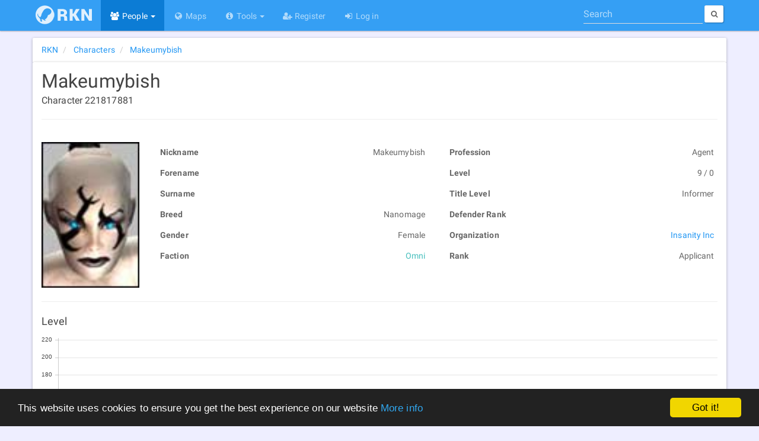

--- FILE ---
content_type: text/html; charset=utf-8
request_url: https://rubi-ka.net/characters/details/138374
body_size: 7035
content:
<!DOCTYPE html>
<html lang="en">
<head>
    <meta charset="utf-8"/>
    <link rel="shortcut icon" href="/favicon.ico"/>
    <link rel="icon" type="image/png" href="/content/images/icons/favicon-16x16.png" sizes="16x16"/>
    <link rel="icon" type="image/png" href="/content/images/icons/favicon-32x32.png" sizes="32x32"/>
    <link rel="icon" type="image/png" href="/content/images/icons/favicon-96x96.png" sizes="96x96"/>
    <link rel="icon" type="image/png" href="/content/images/icons/favicon-192x192.png" sizes="192x192"/>
    <link href="https://plus.google.com/b/117256313438835006395/" rel="publisher"/>
    <link rel="copyright" href="/home/disclaimer"/>
    
    
    <meta name="viewport" content="width=device-width, initial-scale=1.0, minimum-scale=1">
    <meta name="distribution" content="global"/>
    <meta name="theme-color" content="#0166a3"/>
    <meta name="mobile-web-app-capable" content="yes"/>
    <meta http-equiv="X-UA-Compatible" content="IE=edge"/>
    <meta name="application-name" content="Rubi-Ka Network"/>
    <link rel="apple-touch-icon" href="/content/images/icons/apple-touch-icon.png"/>
    <link rel="apple-touch-icon-precomposed" href="/content/images/icons/apple-touch-icon-precomposed.png"/>
    <link rel="apple-touch-icon" sizes="57x57" href="/content/images/icons/apple-touch-icon-57x57.png"/>
    <link rel="apple-touch-icon" sizes="60x60" href="/content/images/icons/apple-touch-icon-60x60.png"/>
    <link rel="apple-touch-icon" sizes="72x72" href="/content/images/icons/apple-touch-icon-72x72.png"/>
    <link rel="apple-touch-icon" sizes="76x76" href="/content/images/icons/apple-touch-icon-76x76.png"/>
    <link rel="apple-touch-icon" sizes="114x114" href="/content/images/icons/apple-touch-icon-114x114.png"/>
    <link rel="apple-touch-icon" sizes="120x120" href="/content/images/icons/apple-touch-icon-120x120.png"/>
    <link rel="apple-touch-icon" sizes="144x144" href="/content/images/icons/apple-touch-icon-144x144.png"/>
    <link rel="apple-touch-icon" sizes="152x152" href="/content/images/icons/apple-touch-icon-152x152.png"/>
    <link rel="apple-touch-icon" sizes="180x180" href="/content/images/icons/apple-touch-icon-180x180.png"/>
    <meta name="msapplication-TileColor" content="#0166a3"/>
    <meta name="msapplication-TileImage" content="/content/images/icons/mstile-144x144.png">
    <meta name="msapplication-config" content="/content/data/browserconfig.xml">
    <meta name="msapplication-tooltip" content="Rubi-Ka Network - Anarchy Online tools and information"/>
	<meta name="google-site-verification" content="oA1-XsYwr4lfirq031N7c8ztxYFEDbIquAaXceWj6Mk" />
    <meta name="msvalidate.01" content="BF05875B4E1B209E6344921B747BAE46"/>

    <meta name="description" property="og:description" content="Information about Makeumybish, a level 9 Omni Agent. Applicant of the organization Insanity Inc."/>
    <meta property="fb:app_id" content="150048575018172"/>
    <meta property="og:site_name" content="Rubi-Ka Network"/>
    <meta property="og:type" content="profile"/>
    <meta property="og:locale" content="en_US"/>
    <meta property="og:url" content="https://rubi-ka.net/characters/details/138374"/>
    <meta property="og:image:type" content="image/png"/>
    <meta property="og:image" content="https://rubi-ka.net/content/images/avatars/223908.jpg"/>
        <meta property="profile:gender" content="Female"/>
        <meta property="profile:username" content="Makeumybish"/>
    <meta property="og:title" content="Makeumybish - Rubi-Ka Network"/>
    <meta name="twitter:card" content="summary"/>
    <meta name="twitter:site" content="RubiKaNetwork"/>
    <meta name="twitter:title" content="Makeumybish - Rubi-Ka Network"/>
    <meta name="twitter:description" content="Information about Makeumybish, a level 9 Omni Agent. Applicant of the organization Insanity Inc."/>
    <meta name="twitter:image" content="https://rubi-ka.net/content/images/avatars/223908.jpg"/>
<title>Makeumybish - Rubi-Ka Network</title>
    <link rel="manifest" href="/manifest.json"/>
<link type="application/opensearchdescription+xml" rel="search" title="Rubi-Ka Network" href="/Content/Data/OpenSearchDefinition.xml"/>
<script id="dsq-count-scr" src="//rubi-ka.disqus.com/count.js" async type="40a129f15a2bc7264290afe9-text/javascript"></script>

    <script type="application/ld+json">
		{
  "@context": "http://schema.org",
  "@type": "Person",
  "url": "https://rubi-ka.net",
  "logo": null,
  "name": "Makeumybish",
  "image": "https://rubi-ka.net/content/images/avatars/223908.jpg"
}
	</script>

    <script type="application/ld+json">
		{
  "@context": "http://schema.org",
  "@type": "BreadcrumbList",
  "url": null,
  "logo": null,
  "itemListElement": [
    {
      "@type": "ListItem",
      "position": 1,
      "item": {
        "@id": "https://rubi-ka.net",
        "name": "RKN"
      }
    },
    {
      "@type": "ListItem",
      "position": 2,
      "item": {
        "@id": "https://rubi-ka.net/characters",
        "name": "Characters"
      }
    },
    {
      "@type": "ListItem",
      "position": 3,
      "item": {
        "@id": "https://rubi-ka.net/characters/details/138374",
        "name": "Makeumybish"
      }
    }
  ]
}
	</script>
<script type="application/ld+json">
	{
	"@context" : "http://schema.org",
	"@type" : "WebSite",
	"name" : "Rubi-Ka Network",
	"alternateName" : "RKN",
	"url" : "https://rubi-ka.net",
	"potentialAction": {
	"@type": "SearchAction",
	"target": "https://rubi-ka.net/search?search={search}",
	"query-input": "required name=search"
	}
	}
</script>

<script type="40a129f15a2bc7264290afe9-text/javascript">
    var debug = false;
    var loadCallbacks = [];

    if (document.cookie.indexOf("debug") >= 0) {
        debug = true;
    }

    function consoleLog() {
        if (debug && typeof console == "object") {
            for (var i = 0; i < arguments.length; i++) {
                console.log(arguments[i]);
            }
        }
    }

    function setDebug(enabled) {
        debug = enabled;

        if (enabled) {
            var d = new Date();
            d.setFullYear(new Date().getFullYear() + 1);
            document.cookie = "debug=true; expires=" + d.toUTCString();
        } else {
            document.cookie = "debug=; expires=Thu, 01 Jan 1970 00:00:00 UTC";
        }

        console.log("debug set to " + debug);
    }

    function ExecuteOnLoaded() {
        consoleLog("executing queued functions");

        for (i = 0; i < loadCallbacks.length; i++) {
            loadCallbacks[i]();
        }
    }

    function AddLoadCallback(func) {
        consoleLog("function added to queue");
        loadCallbacks.push(func);
    }

    AddLoadCallback(function() {
        consoleLog("Disqus");
        if ($("#disqus_thread").length) {
            var disqus_config = function() {
                this.page.url = 'https://rubi-ka.net/characters/details/138374';
                this.page.identifier = 'https://rubi-ka.net/characters/details/138374';
            };

            (function() {
                var d = document, s = d.createElement('script');

                s.src = '//rubi-ka.disqus.com/embed.js';

                s.setAttribute('data-timestamp', +new Date());
                (d.head || d.body).appendChild(s);
            })();
        }

        consoleLog("QRCode");
        var qrcode = null;
        $('#qrModal').on('shown.bs.modal',
            function(e) {
                if (qrcode == null) {
                    qrcode = new QRCode("largeqr",
                        {
                            text: 'https://rubi-ka.net/characters/details/138374',
                            width: $("#largeqr").width(),
                            height: $("#largeqr").width(),
                            colorDark: "#000000",
                            colorLight: "#ffffff",
                            correctLevel: QRCode.CorrectLevel.H
                        });
                }
            })
    });

    window.cookieconsent_options = {
        "message": "This website uses cookies to ensure you get the best experience on our website",
        "dismiss": "Got it!",
        "learnMore": "More info",
        "link": "https://rubi-ka.net/home/cookies",
        "theme": "dark-bottom"
    };
</script>
<script type="40a129f15a2bc7264290afe9-text/javascript" src="//cdnjs.cloudflare.com/ajax/libs/cookieconsent2/1.0.9/cookieconsent.min.js" async></script>

<script type="40a129f15a2bc7264290afe9-text/javascript" src="/content/scripts/base?v=cZMoHHdq7zNg3jLb6M1s0bGzsabqjr7qizXeMDd-lnA1" async></script>


    



<link href="/content/css/base?v=kfQWUSe4MFBRPnVV11AX94W5PC_TS1oBEBqL9M1NsAk1" type="text/css" media="all" rel="stylesheet" />



    
    <style type="text/css">
        .character-header > h1 {
            display: inline-block;
            margin-bottom: 0;
        }

        .character-header > h5 { margin-top: 5px; }

        @media (max-width: 768px) {
            .nav-tabs.nav-justified > li {
                border-radius: 0;
                display: table-cell;
                width: 1%;
            }

            ul.nav-tabs.nav-justified > li > a { border-radius: 0; }
        }
    </style>

    <script type="40a129f15a2bc7264290afe9-text/javascript">
        AddLoadCallback(function() {
            $('[data-toggle="tooltip"]').tooltip();

            if ($("#Data_Equipment").length) {
                if ($("#Data_Equipment").val().length > 0) {
                    updateAllSlots(JSON.parse($("#Data_Equipment").val()));
                }
            }

            bindItemsInfo();
            getOnlineStatus($("#charname").text(), "#charname");

            $(".hidden-email").each(function() {
                $(this).attr("href", "mailto:" + $(this).attr("href").split("").reverse().join(""));
                $(this).html($(this).html().split("").reverse().join(""));
            });
        });
    </script>

</head>

<body data-spy="scroll" data-target="#affix-nav" class="">
<div id="fb-root"></div>
<header class="navbar navbar-inverse navbar-fixed-top ">
    <div class="container">
        <div class="navbar-header">
            <button type="button" class="navbar-toggle menu" data-toggle="collapse" data-target=".navbar-collapse" id="nav-toggle">
                <span>
                    <span class="s1"></span>
                    <span class="s2"></span>
                    <span class="s3"></span>
                </span>
            </button>
            <a href="/" class="navbar-brand">
                <div class="logo-background">
                    <img alt="Logo" class="logo" src="[data-uri]" width="95" height="32"/>
                </div>
            </a>
        </div>
        <div class="navbar-collapse collapse">
            <ul class="nav navbar-nav">
                <li class="active dropdown"><a href="#" class="dropdown-toggle" data-toggle="dropdown" role="button" aria-expanded="false"><i class="fa fa-fw fa-users"></i> People <span class="caret"></span></a><ul class="dropdown-menu" role="menu"><li class="active"><a href="/characters"><i class="fa fa-fw fa-user"></i> Characters</a></li><li><a href="/organizations"><i class="fa fa-fw fa-users"></i> Organizations</a></li></ul></li>

                <li><a href="/maps"><i class="fa fa-fw fa-globe"></i> Maps</a></li>

                <li class="dropdown"><a href="#" class="dropdown-toggle" data-toggle="dropdown" role="button" aria-expanded="false"><i class="fa fa-fw fa-info-circle"></i> Tools <span class="caret"></span></a><ul class="dropdown-menu" role="menu"><li><a href="/statistics"><i class="fa fa-fw fa-bar-chart"></i> Statistics</a></li><li><a href="/home/patchnotes"><i class="fa fa-fw fa-newspaper-o"></i> Patch Notes</a></li><li><a href="/ndgui"><i class="fa fa-fw fa-th-large"></i> ndGUI</a></li><li><a href="/bitnykk"><i class="fa fa-fw fa-th-large"></i> Bitnykk</a></li></ul></li>

                <li><a href="/account/register"><i class="fa fa-fw fa-user-plus"></i> Register</a></li><li><a href="/account/login"><i class="fa fa-fw fa-sign-in"></i> Log in</a></li>


            </ul>

<form action="/search" class="navbar-form navbar-right quick-search-form" method="get">                <div class="form-group" role="search">
                    <label for="quick-search" class="hidden">Search</label>
                    <input type="search" id="quick-search" class="form-control" placeholder="Search" name="search" data-val="false" value=""/>
                </div>
                <button type="submit" class="btn btn-sm btn-default hidden-xs">
                    <i class="fa fa-search fa-empty"></i>
                    <span class="hidden-xs hidden-sm"></span>
                </button>
</form>        </div>
    </div>
</header>

<div class="container body-content" id="top">
    <noscript>
        <div class="alert alert-warning">This page will not work very well without Javascript</div>
    </noscript>

    


<div class="row">


<div class="col-md-12">
    <div class="row">
        <ol class="col-md-12 breadcrumb panel panel-default" >
                    <li >
                        <a href="https://rubi-ka.net" class="" >
                            <span >RKN</span>
                        </a>
                    </li>
                    <li >
                        <a href="https://rubi-ka.net/characters" class="" >
                            <span >Characters</span>
                        </a>
                    </li>
                    <li >
                        <a href="https://rubi-ka.net/characters/details/138374" class="active" >
                            <span >Makeumybish</span>
                        </a>
                    </li>
        </ol>
    </div>
</div>

<div class="col-md-12 panel panel-default">
<div class="row">
<div class="col-md-12 character-top">
    <div class="character-header">
        <h1 data-toggle="tooltip" data-placement="bottom" title="Fetching status.." id="charname">Makeumybish</h1>
        <h5>Character 221817881</h5>
    </div>


    <hr/>
</div>

<div class="col-md-12 col-lg-13">
<div class="row">
    <div class="col-sm-2 col-xs-3">
        <div class="char-image-wrapper">
                <img src="/content/images/avatars/223908.jpg" alt="Character image" class="char-image"/>
        </div>
    </div>
    <div class="col-sm-5 col-xs-9">
        <table class="table table-hover table-condensed table-unbordered">
            <tr>
                <td>
                    Nickname
                </td>

                <td>
                    Makeumybish
                </td>
            </tr>
            <tr>
                <td>
                    Forename
                </td>

                <td>
                    
                </td>
            </tr>
            <tr>
                <td>
                    Surname
                </td>

                <td>
                    
                </td>
            </tr>
            <tr>
                <td>
                    Breed
                </td>

                <td>
                    Nanomage
                </td>
            </tr>
            <tr>
                <td>
                    Gender
                </td>

                <td>
                    Female
                </td>
            </tr>
            <tr>
                <td>
                    Faction
                </td>
                <td>
                    <span class="faction-omni">Omni</span>
                </td>
            </tr>
        </table>

    </div>
    <div class="col-sm-5 col-xs-9 col-xs-push-3 col-sm-push-0">
        <table class="table table-hover table-condensed table-unbordered">
            <tr>
                <td>
                    Profession
                </td>

                <td>
                    Agent
                </td>
            </tr>
            <tr>
                <td>
                    Level
                </td>

                <td>
                    9 / 0
                </td>
            </tr>
            <tr>
                <td>
                    Title Level
                </td>

                <td>
                    Informer
                </td>
            </tr>
            <tr>
                <td>
                    Defender Rank
                </td>

                <td>
                    
                </td>
            </tr>
                            <tr>
                    <td>
                        Organization
                    </td>

                    <td>
                        <a href="/organizations/details/6032">Insanity Inc</a>
                    </td>
                </tr>
                <tr>
                    <td>
                        Rank
                    </td>

                    <td>
                        Applicant
                    </td>
                </tr>
        </table>
    </div>
</div>
<div class="row">

    <div class="col-md-12">
        <div class="row">
            <div class="col-md-12">
                <hr/>
<h4>Level</h4>
<div class="graph">
    <canvas id="levelChart" class="chart" height="250" width="800"></canvas>
</div>

<script type="40a129f15a2bc7264290afe9-text/javascript">
    AddLoadCallback(function() {
        $(function() {
            renderLine(
                "levelChart",
                {
                    labels: [
                        '2017-06-07'],
                    datasets: [
                        {
                            label: "AI Level",
                            fillColor: "rgba(151,187,205,0.2)",
                            strokeColor: "rgba(151,187,205,1)",
                            pointColor: "rgba(151,187,205,1)",
                            pointStrokeColor: "#fff",
                            pointHighlightFill: "#fff",
                            pointHighlightStroke: "rgba(151,187,205,1)",
                            data: [9]
                        }
                    ]
                },
                11,
                20
            );
        });
    });
</script>
            </div>
            <div class="col-md-6">
<h4>AI Level</h4>
<div class="graph">
    <canvas id="defenderChart" class="chart" height="500" width="800"></canvas>
</div>

<script type="40a129f15a2bc7264290afe9-text/javascript">
    AddLoadCallback(function() {
        $(function() {
            renderLine(
                "defenderChart",
                {
                    labels: [
                        '2017-06-07'],
                    datasets: [
                        {
                            label: "AI Level",
                            fillColor: "rgba(151,187,205,0.2)",
                            strokeColor: "rgba(151,187,205,1)",
                            pointColor: "rgba(151,187,205,1)",
                            pointStrokeColor: "#fff",
                            pointHighlightFill: "#fff",
                            pointHighlightStroke: "rgba(151,187,205,1)",
                            data: [0]
                        }
                    ]
                },
                10,
                3
            );
        });
    });
</script>
            </div>
            <div class="col-md-6">


<h4>Org Rank</h4>
<div class="graph">
    <canvas id="rankChart" class="chart" height="500" width="800"></canvas>
</div>

<script type="40a129f15a2bc7264290afe9-text/javascript">
    AddLoadCallback(function() {
        $(function() {
            renderReversedLine(
                "rankChart",
                {
                    labels: [
                        '2017-06-07'],
                    datasets: [
                        {
                            label: "",
                            fillColor: "rgba(151,187,205,0.2)",
                            strokeColor: "rgba(151,187,205,1)",
                            pointColor: "rgba(151,187,205,1)",
                            pointStrokeColor: "#fff",
                            pointHighlightFill: "#fff",
                            pointHighlightStroke: "rgba(151,187,205,1)",
                            data: [6]
                        }
                    ],
                },
                7
            );
        });
    });
</script>
            </div>

                    </div>
    </div>
</div>
</div>

</div>
</div>
</div>


    
    <div class="row">
        <footer class="col-md-12">
                <a href="#qrModal" data-toggle="modal" data-target="#qrModal" class="hidden-sm hidden-xs qr-button btn btn-default " title="Open this page on your phone">
                    <img src="[data-uri]" class="qrcode" width="42" height="42" alt="QR Code"/>
                </a>
                <div class="btn-group dropup share-button hidden-sm hidden-xs ">
                    <button type="button" class="btn btn-default dropdown-toggle" data-toggle="dropdown" aria-expanded="false">
                        <i class="fa fa-share-alt"></i>&nbsp; <i class="fa fa-caret-up fa-empty"></i>
                    </button>
                    <ul class="dropdown-menu share-list" role="menu">
                        <li>
                            <a data-original-title="Facebook" data-toggle="tooltip" data-container="body" rel="external nofollow" href="http://www.facebook.com/sharer/sharer.php?u=https%3a%2f%2frubi-ka.net%2fcharacters%2fdetails%2f138374" class="btn btn-facebook external" data-placement="right" target="_blank">
                                <i class="fa fa-facebook"></i><span>Facebook</span>
                            </a>
                        </li>
                        <li>
                            <a data-original-title="Google+" data-toggle="tooltip" data-container="body" rel="external nofollow" href="https://plus.google.com/share?url=https%3a%2f%2frubi-ka.net%2fcharacters%2fdetails%2f138374" class="btn btn-google external" data-placement="right" target="_blank">
                                <i class="fa fa-google-plus"></i><span>Google+</span>
                            </a>
                        </li>
                        <li>
                            <a data-original-title="Twitter" data-toggle="tooltip" data-container="body" rel="external nofollow" href="http://www.twitter.com/share?url=https%3a%2f%2frubi-ka.net%2fcharacters%2fdetails%2f138374" class="btn btn-twitter external" data-placement="right" target="_blank">
                                <i class="fa fa-twitter"></i><span>Twitter</span>
                            </a>
                        </li>
                        <li>
                            <a data-original-title="LinkedIn" data-toggle="tooltip" data-container="body" rel="external nofollow" href="https://www.linkedin.com/cws/share?url=https%3a%2f%2frubi-ka.net%2fcharacters%2fdetails%2f138374" class="btn btn-linkedin external" data-placement="right" target="_blank">
                                <i class="fa fa-linkedin"></i><span>LinkedIn</span>
                            </a>
                        </li>
                    </ul>
                </div>
            <div>
                <i class="fa fa-copyright"></i> 2026 - Rubi-Ka Network
            </div>
            <div class="small">
                Anarchy Online is a trademark of <a href="http://www.funcom.com" rel="external" target="_blank">Funcom</a>
            </div>
            <div class="small">
                <a href="/home/disclaimer">Disclaimer</a> | <a href="/home/cookies">Cookies</a> | <a href="/api">API</a> | <a href="https://www.paypal.com/cgi-bin/webscr?cmd=_s-xclick&amp;hosted_button_id=R8CS9SYD94DW4" rel="external nofollow" target="_blank">Donate</a>
            </div>
        </footer>
    </div>
</div>

    <div class="modal fade" id="qrModal" tabindex="-1" role="dialog" aria-labelledby="qrModalLabel" aria-hidden="true">
        <div class="modal-dialog">
            <div class="modal-content">
                <div class="modal-header">
                    <button type="button" class="close" data-dismiss="modal" aria-label="Close">
                        <span aria-hidden="true">
                            <i class="fa fa-close fa-empty"></i>
                        </span>
                    </button>
                    <h4 class="modal-title" id="qrModalLabel">QR Code</h4>
                </div>
                <div class="modal-body">
                    <div id="largeqr"></div>
                </div>
                <div class="modal-footer">
                    <button type="button" class="btn btn-success" data-dismiss="modal">Close</button>
                </div>
            </div>
        </div>
    </div>
<script src="/cdn-cgi/scripts/7d0fa10a/cloudflare-static/rocket-loader.min.js" data-cf-settings="40a129f15a2bc7264290afe9-|49" defer></script><script defer src="https://static.cloudflareinsights.com/beacon.min.js/vcd15cbe7772f49c399c6a5babf22c1241717689176015" integrity="sha512-ZpsOmlRQV6y907TI0dKBHq9Md29nnaEIPlkf84rnaERnq6zvWvPUqr2ft8M1aS28oN72PdrCzSjY4U6VaAw1EQ==" data-cf-beacon='{"version":"2024.11.0","token":"37df9cc1b1b64775ad7e31da6f3359f1","r":1,"server_timing":{"name":{"cfCacheStatus":true,"cfEdge":true,"cfExtPri":true,"cfL4":true,"cfOrigin":true,"cfSpeedBrain":true},"location_startswith":null}}' crossorigin="anonymous"></script>
</body>
</html>